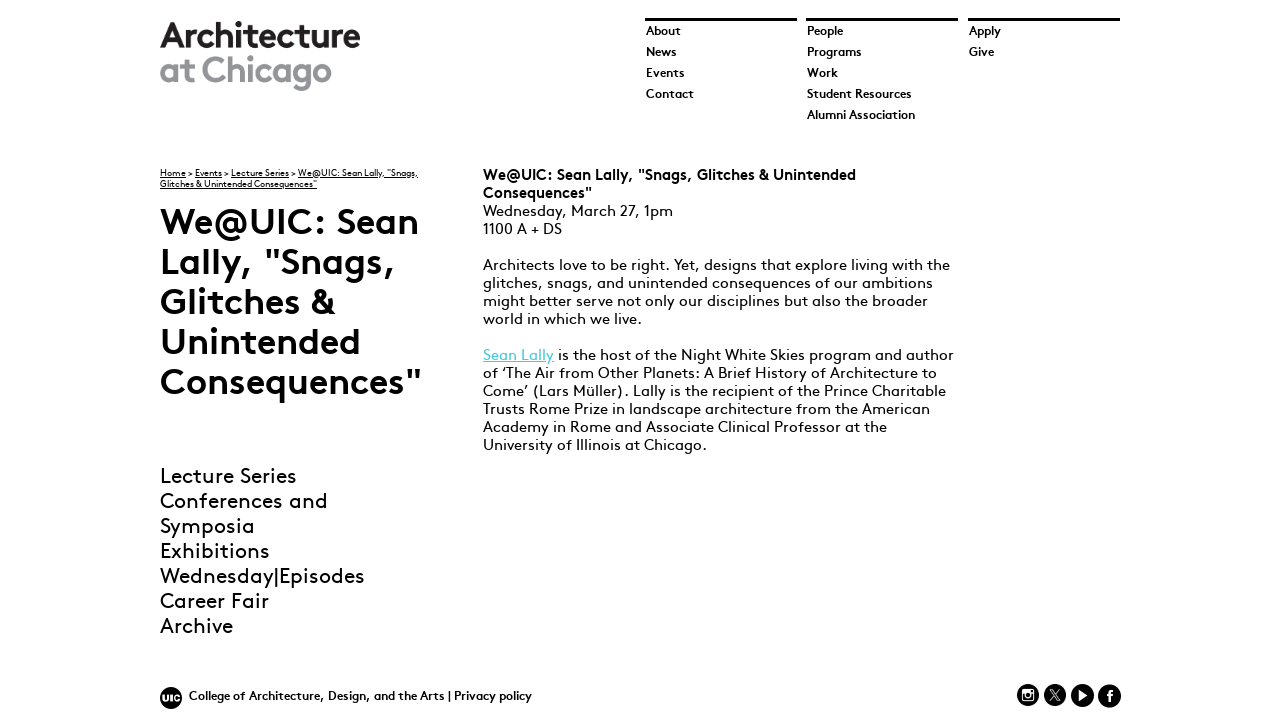

--- FILE ---
content_type: text/html; charset=utf-8
request_url: https://arch.uic.edu/events/weuic-sean-lally-snags-glitches-unintended-consequences
body_size: 5144
content:
<!DOCTYPE html>
<!--[if lt IE 9 ]>    <html class="lt-ie9 no-js"  lang="en" dir="ltr"> <![endif]-->
<!--[if gte IE 9]><!--> <html class="no-js"  lang="en" dir="ltr"  prefix="content: http://purl.org/rss/1.0/modules/content/
 dc: http://purl.org/dc/terms/
 foaf: http://xmlns.com/foaf/0.1/
 og: http://ogp.me/ns#
 rdfs: http://www.w3.org/2000/01/rdf-schema#
 sioc: http://rdfs.org/sioc/ns#
 sioct: http://rdfs.org/sioc/types#
 skos: http://www.w3.org/2004/02/skos/core#
 xsd: http://www.w3.org/2001/XMLSchema#
"> <!--<![endif]-->
  <head>
    <meta charset="utf-8" />
<link rel="shortcut icon" href="https://arch.uic.edu/sites/all/themes/archweb/favicons/favicon-32x32.png" />
<meta name="viewport" content="width=device-width, initial-scale=1.0" />
<meta http-equiv="X-UA-Compatible" content="IE=edge" />
<script type="application/ld+json">
{"@context":"http:\/\/schema.org","@type":"BreadcrumbList","itemListElement":[{"@type":"ListItem","position":1,"item":{"name":"Events","@id":"https:\/\/arch.uic.edu\/events"}},{"@type":"ListItem","position":2,"item":{"name":"Lecture Series","@id":"https:\/\/arch.uic.edu\/events\/lectures"}}]}
</script><meta name="generator" content="Drupal 7 (https://www.drupal.org)" />
<link rel="canonical" href="https://arch.uic.edu/events/weuic-sean-lally-snags-glitches-unintended-consequences" />
<link rel="shortlink" href="https://arch.uic.edu/node/727" />
    <title>We@UIC: Sean Lally, "Snags, Glitches & Unintended Consequences" | Architecture at UIC</title>
    <!-- Favicons from realfavicongenerator -->
    <link rel="apple-touch-icon" sizes="57x57" href="sites/all/themes/archweb/favicons/apple-touch-icon-57x57.png">
    <link rel="apple-touch-icon" sizes="60x60" href="sites/all/themes/archweb/favicons/apple-touch-icon-60x60.png">
    <link rel="apple-touch-icon" sizes="72x72" href="sites/all/themes/archweb/favicons/apple-touch-icon-72x72.png">
    <link rel="apple-touch-icon" sizes="76x76" href="sites/all/themes/archweb/favicons/apple-touch-icon-76x76.png">
    <link rel="apple-touch-icon" sizes="114x114" href="sites/all/themes/archweb/favicons/apple-touch-icon-114x114.png">
    <link rel="apple-touch-icon" sizes="120x120" href="sites/all/themes/archweb/favicons/apple-touch-icon-120x120.png">
    <link rel="apple-touch-icon" sizes="144x144" href="sites/all/themes/archweb/favicons/apple-touch-icon-144x144.png">
    <link rel="apple-touch-icon" sizes="152x152" href="sites/all/themes/archweb/favicons/apple-touch-icon-152x152.png">
    <link rel="apple-touch-icon" sizes="180x180" href="sites/all/themes/archweb/favicons/apple-touch-icon-180x180.png">
    <link rel="icon" type="image/png" href="sites/all/themes/archweb/favicons/favicon-32x32.png" sizes="32x32">
    <link rel="icon" type="image/png" href="sites/all/themes/archweb/favicons/favicon-194x194.png" sizes="194x194">
    <link rel="icon" type="image/png" href="sites/all/themes/archweb/favicons/favicon-96x96.png" sizes="96x96">
    <link rel="icon" type="image/png" href="sites/all/themes/archweb/favicons/android-chrome-192x192.png" sizes="192x192">
    <link rel="icon" type="image/png" href="sites/all/themes/archweb/favicons/favicon-16x16.png" sizes="16x16">
    <link rel="manifest" href="sites/all/themes/archweb/favicons/manifest.json">
    <meta name="msapplication-TileColor" content="#0074f8">
    <meta name="msapplication-TileImage" content="sites/all/themes/archweb/favicons/mstile-144x144.png">
    <meta name="theme-color" content="#ffffff">



    <link rel="stylesheet" href="https://arch.uic.edu/sites/arch.uic.edu/files/css/css_kShW4RPmRstZ3SpIC-ZvVGNFVAi0WEMuCnI0ZkYIaFw.css" />
<link rel="stylesheet" href="https://arch.uic.edu/sites/arch.uic.edu/files/css/css_GpoqO1H_YKBzOUVTKzK4d9W18v7xNMiFHpOi_Fjx5zo.css" />
<link rel="stylesheet" href="https://arch.uic.edu/sites/arch.uic.edu/files/css/css_PGbJgHCUCBf4dg7K9Kt8aAwsApndP4GZ9RuToPy3-Fk.css" />
<link rel="stylesheet" href="https://arch.uic.edu/sites/arch.uic.edu/files/css/css_pWXUqDonHcn4nTjKF2mVXjJE4wrBjZYlk0zK4GdFLHI.css" />
<link rel="stylesheet" href="https://arch.uic.edu/sites/arch.uic.edu/files/css/css_P4WkatWxlhFH-k9p8T3-7gOEqVoY6aK80fR8dupwwxo.css" media="print" />
    <script src="https://arch.uic.edu/sites/arch.uic.edu/files/js/js_dViihcQQGSy-wScNAR7Fc2KGjbF0SV-_KDa3HJcfQSE.js"></script>
<script src="https://arch.uic.edu/sites/all/libraries/modernizr/modernizr.min.js?t778f7"></script>
<script src="https://arch.uic.edu/sites/arch.uic.edu/files/js/js_Pt6OpwTd6jcHLRIjrE-eSPLWMxWDkcyYrPTIrXDSON0.js"></script>
<script src="https://arch.uic.edu/sites/arch.uic.edu/files/js/js_waP91NpgGpectm_6Y2XDEauLJ8WCSCBKmmA87unpp2E.js"></script>
<script src="https://www.googletagmanager.com/gtag/js?id=UA-55456113-5"></script>
<script>window.dataLayer = window.dataLayer || [];function gtag(){dataLayer.push(arguments)};gtag("js", new Date());gtag("set", "developer_id.dMDhkMT", true);gtag("config", "UA-55456113-5", {"groups":"default","anonymize_ip":true});</script>
<script src="https://arch.uic.edu/sites/arch.uic.edu/files/js/js_N23fS6ooC-uvOJ2j7mtuBbVQeGAvoXnACb9oAiqrOPE.js"></script>
<script>(function(){var e={kitId:"; Information added by Drupal.org packaging script on 2015-02-11",scriptTimeout:3e3},t=document.getElementsByTagName("html")[0];t.className+=" wf-loading";var n=setTimeout(function(){t.className=t.className.replace(/(\s|^)wf-loading(\s|$)/g," "),t.className+=" wf-inactive"},e.scriptTimeout),r=document.createElement("script"),i=!1;r.src="//use.typekit.net/"+e.kitId+".js",r.type="text/javascript",r.async="true",r.onload=r.onreadystatechange=function(){var t=this.readyState;if(i||t&&t!="complete"&&t!="loaded")return;i=!0,clearTimeout(n);try{Typekit.load(e)}catch(r){}};var s=document.getElementsByTagName("script")[0];s.parentNode.insertBefore(r,s)})()</script>
<script src="https://arch.uic.edu/sites/arch.uic.edu/files/js/js_RXdNBV1Fz-fiNRJTU3mZP7jGZ3UhHDrbG2120NRs6LE.js"></script>
<script>jQuery.extend(Drupal.settings, {"basePath":"\/","pathPrefix":"","setHasJsCookie":0,"ajaxPageState":{"theme":"archweb","theme_token":"jOPmwJHCvgWO5tI3_1M2kkqJl9RkH4g67dexDMNOwN8","css":{"modules\/system\/system.base.css":1,"modules\/system\/system.messages.css":1,"modules\/system\/system.theme.css":1,"modules\/node\/node.css":1,"modules\/search\/search.css":1,"modules\/user\/user.css":1,"sites\/all\/modules\/views\/css\/views.css":1,"sites\/all\/modules\/ctools\/css\/ctools.css":1,"sites\/all\/themes\/archweb\/css\/style.css":1,"sites\/all\/themes\/archweb\/css\/print.css":1},"js":{"https:\/\/arch.uic.edu\/sites\/arch.uic.edu\/files\/google_tag\/analytics_tag\/google_tag.script.js":1,"sites\/all\/libraries\/modernizr\/modernizr.min.js":1,"sites\/all\/modules\/jquery_update\/replace\/jquery\/1.12\/jquery.min.js":1,"misc\/jquery-extend-3.4.0.js":1,"misc\/jquery-html-prefilter-3.5.0-backport.js":1,"misc\/jquery.once.js":1,"misc\/drupal.js":1,"sites\/all\/modules\/jquery_update\/js\/jquery_browser.js":1,"sites\/all\/modules\/google_analytics\/googleanalytics.js":1,"https:\/\/www.googletagmanager.com\/gtag\/js?id=UA-55456113-5":1,"0":1,"sites\/all\/modules\/field_group\/field_group.js":1,"1":1,"sites\/all\/themes\/archweb\/js\/jquery.matchHeight.js":1,"sites\/all\/themes\/archweb\/js\/scripts.js":1,"sites\/all\/themes\/archweb\/js\/donate.js":1}},"googleanalytics":{"account":["UA-55456113-5"],"trackOutbound":1,"trackMailto":1,"trackDownload":1,"trackDownloadExtensions":"7z|aac|arc|arj|asf|asx|avi|bin|csv|doc(x|m)?|dot(x|m)?|exe|flv|gif|gz|gzip|hqx|jar|jpe?g|js|mp(2|3|4|e?g)|mov(ie)?|msi|msp|pdf|phps|png|ppt(x|m)?|pot(x|m)?|pps(x|m)?|ppam|sld(x|m)?|thmx|qtm?|ra(m|r)?|sea|sit|tar|tgz|torrent|txt|wav|wma|wmv|wpd|xls(x|m|b)?|xlt(x|m)|xlam|xml|z|zip"},"field_group":{"html-element":"full"}});</script>
  </head>
  <body class="html not-front not-logged-in no-sidebars page-node page-node- page-node-727 node-type-event events-taxonomy" >
    <div id="skip-link">
      <a href="#main" class="element-invisible element-focusable" role="link">Skip to main content</a>
    </div>
    <noscript aria-hidden="true"><iframe src="https://www.googletagmanager.com/ns.html?id=GTM-M4J7WMX" height="0" width="0" style="display:none;visibility:hidden"></iframe></noscript>
    <div id="l-wrapper" class="l-wrapper">
  <div class="background-image background-image--cover"></div>
  <div id="l-page" class="l-page">
    <div class="l-header-wrapper">
      <header id="l-header" class="l-header" role="banner">
        <div class="l-inner">
          <!--    Color logo for front page, B/W for others     -->

          <div class="logo" id="logo">
              <a href="/" title="Home" rel="home" >
                <img src="https://arch.uic.edu/sites/all/themes/archweb/logo.png" alt="Home" />
              </a>
          </div>
          <!--  END Color logo for front page, B/W for others     -->

          <div id="l-icons" class="l-icons">
            <div class="i-inner">
              <span class="icon-ion-android-menu mobile-menu-toggle js-mobile-menu-toggle" ></span>
              &nbsp;

            </div>

          </div>


          <div id="l-navigation" class="l-navigation" role="navigation">
            <nav>
                <div id="block-menu-block-1" class="block block-menu-block">

    
  <div class="content">
    <div class="menu-block-wrapper menu-block-1 menu-name-main-menu parent-mlid-0 menu-level-1">
  <ul class="menu"><li class="first leaf has-children menu-mlid-417 top-border collapsed menu-1-collapse"><a href="/about-school">About</a></li>
<li class="leaf has-children menu-mlid-420 top-border collapsed menu-1-collapse"><a href="/people">People</a></li>
<li class="leaf has-children menu-mlid-426 third top-border collapsed menu-1-collapse"><a href="/apply">Apply</a></li>
<li class="leaf menu-mlid-646 collapsed menu-1-collapse"><a href="/news" title="">News</a></li>
<li class="leaf has-children menu-mlid-421 collapsed menu-1-collapse"><a href="/programs">Programs</a></li>
<li class="leaf has-children menu-mlid-430 third collapsed menu-1-collapse"><a href="/support-our-school" title="">Give</a></li>
<li class="leaf has-children active-trail menu-mlid-533 menu-item-preferred collapsed menu-1-collapse"><a href="/events" title="" class="active-trail active menu-item-preferred">Events</a></li>
<li class="leaf has-children menu-mlid-425 collapsed menu-1-collapse"><a href="/work">Work</a></li>
<li class="leaf menu-mlid-419 collapsed menu-1-collapse"><a href="/contact">Contact</a></li>
<li class="leaf menu-mlid-830 collapsed menu-1-collapse"><a href="/student-resources">Student Resources</a></li>
<li class="last leaf has-children menu-mlid-2061 collapsed menu-1-collapse"><a href="/a3-architecture-alumni-association-0">Alumni Association</a></li>
</ul></div>
  </div>
</div>

            </nav>
          </div>






        </div>
      </header>
    </div>





    <div class="l-main-wrapper">


      <main id="main" class="main" role="main">

        <a id="main-content"></a>


                                                  

          <div class="main_prefix">
            <h2 class="element-invisible">You are here</h2><div class="breadcrumb"><a href="/front-page">Home</a> &gt; <a href="/events">Events</a> &gt; <a href="/events/lectures">Lecture Series</a> &gt; <a href="/events/weuic-sean-lally-snags-glitches-unintended-consequences" class="active">We@UIC: Sean Lally, &quot;Snags, Glitches &amp; Unintended Consequences&quot;</a></div>              <h1 id="page-title" class="title">
  We@UIC: Sean Lally, &quot;Snags, Glitches &amp; Unintended Consequences&quot;</h1>
<div id="block-menu-block-5" class="block block-menu-block">

    
  <div class="content">
    <div class="menu-block-wrapper menu-block-5 menu-name-main-menu parent-mlid-0 menu-level-2">
  <ul class="menu"><li class="first leaf menu-mlid-717"><a href="/events/lectures" title="Old link: node/7 ">Lecture Series</a></li>
<li class="leaf menu-mlid-667"><a href="/events/conferences-symposia" title="past: node/24">Conferences and Symposia</a></li>
<li class="leaf menu-mlid-665"><a href="/exhibitions">Exhibitions</a></li>
<li class="leaf has-children menu-mlid-787"><a href="/WedEpisodes">Wednesday|Episodes</a></li>
<li class="leaf menu-mlid-718"><a href="/career-fair">Career Fair</a></li>
<li class="last leaf menu-mlid-712"><a href="/events-archive" title="">Archive</a></li>
</ul></div>
  </div>
</div>
          </div>

        

          <div class="main_content">
              <div id="block-system-main" class="block block-system">

    
  <div class="content">
    <article id="node-727" class="node node-event clearfix" about="/events/weuic-sean-lally-snags-glitches-unintended-consequences" typeof="sioc:Item foaf:Document" role="article">

  <header>
            <span property="dc:title" content="We@UIC: Sean Lally, &quot;Snags, Glitches &amp; Unintended Consequences&quot;" class="rdf-meta element-hidden"></span>  </header>

  
  <div class="content">
    <div class="required-fields group-main-text field-group-html-element"><div class="field field-name-body field-type-text-with-summary field-label-hidden"><div class="field-items"><div class="field-item even" property="content:encoded"><p><strong>We@UIC: Sean Lally, "Snags, Glitches &amp; Unintended Consequences"</strong><br />Wednesday, March 27, 1pm<br />1100 A + DS</p>
<p dir="ltr">Architects love to be right. Yet, designs that explore living with the glitches, snags, and unintended consequences of our ambitions might better serve not only our disciplines but also the broader world in which we live.</p>
<p dir="ltr"><a href="https://arch.uic.edu/profiles/sean-lally">Sean Lally</a> is the host of the Night White Skies program and author of ‘The Air from Other Planets: A Brief History of Architecture to Come’ (Lars Müller). Lally is the recipient of the Prince Charitable Trusts Rome Prize in landscape architecture from the American Academy in Rome and Associate Clinical Professor at the University of Illinois at Chicago.</p>
</div></div></div></div>  </div>

    
</article>
  </div>
</div>
          </div>
        
              </main>

    </div>

    <div class="l-footer-wrapper">
      <footer id="l-footer" class="l-footer" role="contentinfo">
        <div class="l-inner">
          <div class="footer" id="footer">
            <div class="footer-left">
              <a class="icon-uic" href="http://uic.edu"></a>
              <a href="http://cada.uic.edu/" class="college-link-text">College of Architecture, Design, and the Arts | </a>
	<a href="https://www.vpaa.uillinois.edu/resources/web_privacy" style="text-decoration: none;">Privacy policy</a>      
      </div>

            <div class="footer-right">
              
              <a class="icon" href="https://www.instagram.com/uicsoa/" alt="Instagram" target="_blank"><img src="https://arch.uic.edu/sites/all/themes/archweb/img/icons/InstagramIcon.png"></a>

              <a class="icon" href="https://x.com/uicsoa" alt="x" target="_blank"><img src="https://arch.uic.edu/sites/all/themes/archweb/img/icons/XIcon.png"></a>

              <!--<a class="icon-twitter-ionicons icon" href="https://twitter.com/uicsoa" alt="Twitter" target="_blank"></a>-->

              <!--a class="icon-linked-in-ionicons icon" href="http://www.linkedin.com/edu/school?id=150034&trk=edu-cp-title" alt="Linkedin" target="_blank"></a-->

              <a class="icon-youtube-ionicons icon" href="https://www.youtube.com/user/uicsoa" alt="Youtube" target="_blank"></a>

<a class="icon-facebook-ionicons icon" href="https://www.facebook.com/UICSchoolofArchitecture" alt="Facebook" target="_blank"></a>

          </div>



        </div>
      </footer>
    </div>

  </div>
</div>
      </body>
</html>


--- FILE ---
content_type: text/css
request_url: https://arch.uic.edu/sites/arch.uic.edu/files/css/css_pWXUqDonHcn4nTjKF2mVXjJE4wrBjZYlk0zK4GdFLHI.css
body_size: 6136
content:
html{-moz-box-sizing:border-box;box-sizing:border-box;}*,*:before,*:after{box-sizing:inherit;}embed,img,object,video{max-width:100%;height:auto;}@font-face{font-family:'BrownRegular';src:url(/sites/all/themes/archweb/fonts/brown/lineto-brown-regular.eot);src:url(/sites/all/themes/archweb/fonts/brown/lineto-brown-regular.eot?#iefix) format("embedded-opentype"),url(/sites/all/themes/archweb/fonts/brown/lineto-brown-regular.woff) format("woff"),url(/sites/all/themes/archweb/fonts/brown/lineto-brown-regular.ttf) format("truetype"),url(/sites/all/themes/archweb/fonts/brown/lineto-brown-regular.svg#BrownRegular) format("svg");font-weight:normal;font-style:normal;}@font-face{font-family:'BrownItalic';src:url(/sites/all/themes/archweb/fonts/brown/lineto-brown-italic.eot);src:url(/sites/all/themes/archweb/fonts/brown/lineto-brown-italic.eot?#iefix) format("embedded-opentype"),url(/sites/all/themes/archweb/fonts/brown/lineto-brown-italic.woff) format("woff"),url(/sites/all/themes/archweb/fonts/brown/lineto-brown-italic.ttf) format("truetype"),url(/sites/all/themes/archweb/fonts/brown/lineto-brown-italic.svg#BrownItalic) format("svg");font-weight:normal;font-style:normal;}@font-face{font-family:'BrownLight';src:url(/sites/all/themes/archweb/fonts/brown/lineto-brown-light.eot);src:url(/sites/all/themes/archweb/fonts/brown/lineto-brown-light.eot?#iefix) format("embedded-opentype"),url(/sites/all/themes/archweb/fonts/brown/lineto-brown-light.woff) format("woff"),url(/sites/all/themes/archweb/fonts/brown/lineto-brown-light.ttf) format("truetype"),url(/sites/all/themes/archweb/fonts/brown/lineto-brown-light.svg#BrownLight) format("svg");font-weight:normal;font-style:normal;}@font-face{font-family:'BrownBold';src:url(/sites/all/themes/archweb/fonts/brown/lineto-brown-bold.eot);src:url(/sites/all/themes/archweb/fonts/brown/lineto-brown-bold.eot?#iefix) format("embedded-opentype"),url(/sites/all/themes/archweb/fonts/brown/lineto-brown-bold.woff) format("woff"),url(/sites/all/themes/archweb/fonts/brown/lineto-brown-bold.ttf) format("truetype"),url(/sites/all/themes/archweb/fonts/brown/lineto-brown-bold.svg#BrownBold) format("svg");font-weight:normal;font-style:normal;}@font-face{font-family:'BrownBoldItalic';src:url(/sites/all/themes/archweb/fonts/brown/lineto-brown-bolditalic.eot);src:url(/sites/all/themes/archweb/fonts/brown/lineto-brown-bolditalic.eot?#iefix) format("embedded-opentype"),url(/sites/all/themes/archweb/fonts/brown/lineto-brown-bolditalic.woff) format("woff"),url(/sites/all/themes/archweb/fonts/brown/lineto-brown-bolditalic.ttf) format("truetype"),url(/sites/all/themes/archweb/fonts/brown/lineto-brown-bolditalic.svg#BrownBoldItalic) format("svg");font-weight:normal;font-style:normal;}.element-invisible{position:absolute !important;clip:rect(1px 1px 1px 1px);clip:rect(1px,1px,1px,1px);}.element-invisible-focus{position:absolute !important;clip:rect(1px 1px 1px 1px);clip:rect(1px,1px,1px,1px);}.element-invisible-focus:active,.element-invisible-focus:focus{position:static !important;clip:auto;}.clearfix:after{content:"";display:table;clear:both;}body{font-size:15px;line-height:18px;font-family:"BrownRegular",sans-serif;font-weight:normal;font-style:normal;}strong,b,h3,h4,.views-view-grid .field-content a{font-family:"BrownBold",sans-serif;font-weight:normal;font-style:normal;}i,em{font-family:"BrownItalic",sans-serif;font-weight:normal;font-style:normal;}.l-navigation{font-size:20px;line-height:20px;font-family:"BrownBold",sans-serif;font-weight:normal;font-style:normal;}@media (min-width:1000px){.l-navigation{font-size:12px;line-height:20px;}}.l-footer{font-size:12px;line-height:14px;font-family:"BrownBold",sans-serif;font-weight:normal;font-style:normal;}h1{font-size:36px;line-height:40px;font-family:"BrownBold",sans-serif;font-weight:normal;font-style:normal;}.node-type-landing-page{font-size:24px;line-height:28px;}.node-type-landing-page .odd{font-size:18px;line-height:21px;}.main_prefix{font-size:21px;line-height:25px;}.node-type-landing-page .l-main-wrapper .block-menu-block a{font-size:21px;line-height:25px;font-family:"BrownBold",sans-serif;font-weight:normal;font-style:normal;}.views-field-field-short-description{font-size:15px;line-height:18px;}.views-field-field-abbreviated-title a,.landing-bars-design .main_suffix .block-menu-block ul.menu a{text-decoration:none;}.field-name-field-margin-notes{font-size:17px;line-height:21px;}.field-name-field-year,.field-name-field-event-date,.field-label,.field-name-field-type-profile{font-family:"BrownBold",sans-serif;font-weight:normal;font-style:normal;}.breadcrumb{font-size:9px;line-height:11px;}label{font-size:18px;line-height:21px;font-family:"BrownBold",sans-serif;font-weight:normal;font-style:normal;}input[type=submit]{font-size:15px;line-height:18px;font-family:"BrownRegular",sans-serif;font-weight:normal;font-style:normal;}a{outline:none;}figure{margin:0;}figure img{width:100%;display:block;}img{max-width:100%;height:auto;}body{background-color:#fff;margin:0;}.container-inline{display:inline-block;}.breadcrumb{display:none;}@media (min-width:1000px){.breadcrumb{display:block;padding-bottom:15px;}}.l-header-wrapper{height:150px;}#l-header{margin-top:30px;}@media (min-width:1000px){#l-header{margin-top:17px;}#l-header #logo{margin-top:3px;}}#l-header .l-navigation{padding-bottom:20px;}@media (min-width:1000px){#l-header .l-navigation{padding-bottom:0px;}}.l-main-wrapper h1{margin-bottom:30px;}.l-main-wrapper h2{margin-top:32px;}.l-main-wrapper h3,.l-main-wrapper h4,.l-main-wrapper h5,.l-main-wrapper .field-items h2{margin-top:0px;margin-bottom:20px;}@media (min-width:1000px){.l-main-wrapper .block-menu-block{padding-top:30px;}}.l-main-wrapper .block-menu-block{margin-bottom:30px;}.l-main-wrapper .field-name-field-type-profile{margin:0 0 20px;}@media (min-width:580px){.footer{padding-top:14px;}}@media (min-width:1000px){.footer{padding:7px 0px 0px;}}.footer .college-link-text{text-decoration:none;line-height:26px;}.footer .icon{margin-left:5px;}h1{margin:0px 0px 30px;}p{margin:0 0 18px;}.main_content h3,.main_content h4,.main_content h5{margin:0 0 20px;}.field-name-field-margin-notes p{margin:0 3px 21px 5px;}.videoWrapper{position:relative;padding-bottom:56.25%;padding-top:25px;height:0;}.videoWrapper iframe{position:absolute;top:0;left:0;width:100%;height:100%;}.programs-landing .view-programs h3{position:absolute !important;clip:rect(1px 1px 1px 1px);clip:rect(1px,1px,1px,1px);}@media (min-width:1000px){a[name]:before{content:'';display:block;position:relative;width:0;height:150px;margin-top:150px;visibility:hidden;}}ul.primary{margin:0;padding:0;list-style:none;margin:1.0em 0;}ul.primary li{display:inline-block;}ul.primary li.active a{border-bottom-color:transparent;background-color:transparent;color:#000;}ul.primary li a{color:#fff;background-color:#000;border:3px solid #000;text-decoration:none;padding:5px 10px;}ul.primary li a:hover{color:#000;}.l-header-wrapper{background-color:#fff;}.menu-block-1:after,.menu-block-2:after,.menu-block-3:after,.menu-block-4:after,.menu-block-5:after{content:"";display:table;clear:both;}.menu-block-1 .menu,.menu-block-2 .menu,.menu-block-3 .menu,.menu-block-4 .menu,.menu-block-5 .menu{margin:0;padding:0;list-style:none;}.menu-block-1 .menu a,.menu-block-2 .menu a,.menu-block-3 .menu a,.menu-block-4 .menu a,.menu-block-5 .menu a{text-decoration:none;display:block;}.expanded ul li{padding-left:20px;}.menu-block-1 .menu li{border-bottom:2px #01EBB8 solid;border-left:2px #01EBB8 solid;border-right:2px #01EBB8 solid;padding:7px 7px 4px;}.menu-block-1 .menu li.first{border-top:2px #01EBB8 solid;}@media (min-width:1000px){.menu-block-1 .menu li{border:0px #000 solid;padding:1px 1px 0;}.menu-block-1 .menu li.first{border-top:0px #000 solid;}.menu-block-1 .menu li.top-border{border-top:3px #000 solid;}}.mobile-menu-toggle{display:block;cursor:pointer;text-align:right;float:right;color:#000;font-size:43px;margin-top:-10px;}.mobile-menu-toggle.active-menu-nav{color:#01EBB8;}@media (min-width:580px){.mobile-menu-toggle{float:right;}}@media (min-width:1000px){.mobile-menu-toggle{display:none;}}.search-form-toggle{padding-right:13px;}@media (min-width:580px){.search-form-toggle{padding-right:0px;}}@media (min-width:580px){.l-empty .i-inner,.l-icons .i-inner{height:100px;}}header nav .collapsed{display:none;visibility:hidden;}@media (min-width:1000px){header nav .collapsed{display:block !important;visibility:visible !important;height:auto !important;padding-bottom:0;overflow:visible !important;}}input,textarea,select{-webkit-appearance:none;}label{margin-bottom:9px;}input[type=text],input[type=email]{border:0 none;height:29px;outline:0 none;background:#E4E4E5;width:100%;margin-bottom:20px;}input[type=submit]{border:0 none;outline:0 none;background:#fff;height:40px;width:150px;border:3px #000 solid;margin-top:25px;}.front-box{height:672px;max-width:316px;padding:20px 80px 20px 12px;display:block;}@media (min-width:580px){.front-box{padding:18px 12px;height:660px;width:208px;}}@media (min-width:1000px){.front-box{padding:10px 12px;height:540px;width:184px;}}.color-1{background-image:url(/sites/all/themes/archweb/img/desktop/10-Homepage_Figure_blue.jpg);background-repeat:no-repeat;background-position:30% 50%;background-color:#0074F8;background-size:cover;}.color-2{background-image:url(/sites/all/themes/archweb/img/desktop/02-Homepage_Myth_orange.jpg);background-repeat:no-repeat;background-position:30% 50%;background-color:#F7A216;background-size:cover;}.color-3{background-image:url(/sites/all/themes/archweb/img/desktop/06-Homepage_YES-model_raspberry.jpg);background-repeat:no-repeat;background-position:30% 50%;background-color:#D61967;background-size:cover;}.color-4{background-image:url(/sites/all/themes/archweb/img/desktop/08-Homepage_aX_purple.jpg);background-repeat:no-repeat;background-position:30% 50%;background-color:#B369AD;background-size:cover;}.color-5{background-image:url(/sites/all/themes/archweb/img/desktop/09-Homepage_Addington_light-blue.jpg);background-repeat:no-repeat;background-position:30% 50%;background-color:#42CBDE;background-size:cover;}.color-6{background-image:url(/sites/all/themes/archweb/img/desktop/01-Homepage_Aly-model_red_low.jpg);background-repeat:no-repeat;background-position:30% 50%;background-color:#F20A0A;background-size:cover;}.color-7{background-image:url(/sites/all/themes/archweb/img/desktop/03-Homepage_Zago_yellow_low.jpg);background-repeat:no-repeat;background-position:30% 50%;background-color:#C8C900;background-size:cover;}.color-8{background-image:url(/sites/all/themes/archweb/img/desktop/04-Homepage_YES-exterior_seafoam.jpg);background-repeat:no-repeat;background-position:30% 50%;background-color:#01EBB8;background-size:cover;}.color-9{background-image:url(/sites/all/themes/archweb/img/desktop/05-Homepage_Models_green.jpg);background-repeat:no-repeat;background-position:30% 50%;background-color:#43C34C;background-size:cover;}.color-10{background-image:url(/sites/all/themes/archweb/img/desktop/07-Homepage_YES-stairs_pink.jpg);background-repeat:no-repeat;background-position:30% 50%;background-color:#FDB9AC;background-size:cover;}.color-1{background-image:url(/sites/all/themes/archweb/img/desktop/Band_1/NEW_5.png);background-repeat:no-repeat;background-position:30% 50%;background-color:#0074F8;background-size:cover;}.color-2{background-image:url(/sites/all/themes/archweb/img/desktop/Band_1/B_UIC_Arhitecture_Home.jpg);background-repeat:no-repeat;background-position:30% 50%;background-color:#0074F8;background-size:cover;}.color-3{background-image:url(/sites/all/themes/archweb/img/desktop/Band_1/NEW_4.png);background-repeat:no-repeat;background-position:30% 50%;background-color:#0074F8;background-size:cover;}.color-4{background-image:url(/sites/all/themes/archweb/img/desktop/Band_1/NEW_4.png);background-repeat:no-repeat;background-position:30% 50%;background-color:#0074F8;background-size:cover;}.color-5{background-image:url(/sites/all/themes/archweb/img/desktop/Band_2/F_UIC_Arhitecture_Home.jpg);background-repeat:no-repeat;background-position:30% 50%;background-color:#0074F8;background-size:cover;}.color-6{background-image:url(/sites/all/themes/archweb/img/desktop/Band_2/G_UIC_Arhitecture_Home.jpg);background-repeat:no-repeat;background-position:30% 50%;background-color:#0074F8;background-size:cover;}.color-7{background-image:url(/sites/all/themes/archweb/img/desktop/Band_1/D_UIC_Arhitecture_Home.jpg);background-repeat:no-repeat;background-position:30% 50%;background-color:#0074F8;background-size:cover;}.color-8{background-image:url(/sites/all/themes/archweb/img/desktop/Band_3/NEW_2.png);background-repeat:no-repeat;background-position:30% 50%;background-color:#0074F8;background-size:cover;}.color-9{background-image:url(/sites/all/themes/archweb/img/desktop/Band_3/I_UIC_Arhitecture_Home.jpg);background-repeat:no-repeat;background-position:30% 50%;background-color:#0074F8;background-size:cover;}.color-10{background-image:url(/sites/all/themes/archweb/img/desktop/Band_3/NEW_3.png);background-repeat:no-repeat;background-position:30% 50%;background-color:#0074F8;background-size:cover;}.color-11{background-image:url(/sites/all/themes/archweb/img/desktop/Band_3/K_UIC_Arhitecture_Home.jpg);background-repeat:no-repeat;background-position:30% 50%;background-color:#0074F8;background-size:cover;}.color-12{background-image:url(/sites/all/themes/archweb/img/desktop/Band_4/L_UIC_Arhitecture_Home.jpg);background-repeat:no-repeat;background-position:30% 50%;background-color:#0074F8;background-size:cover;}.color-13{background-image:url(/sites/all/themes/archweb/img/desktop/Band_4/M_UIC_Arhitecture_Home.jpg);background-repeat:no-repeat;background-position:30% 50%;background-color:#0074F8;background-size:cover;}.color-14{background-image:url(/sites/all/themes/archweb/img/desktop/Band_4/N_UIC_Arhitecture_Home.jpg);background-repeat:no-repeat;background-position:30% 50%;background-color:#0074F8;background-size:cover;}.color-15{background-image:url(/sites/all/themes/archweb/img/desktop/Band_4/NEW_1.png);background-repeat:no-repeat;background-position:30% 50%;background-color:#0074F8;background-size:cover;}.page-front-page #page-title{position:absolute !important;clip:rect(1px 1px 1px 1px);clip:rect(1px,1px,1px,1px);}.page-front-page .view-content .item-list .views-row{margin-bottom:20px;}.page-front-page .view-content .item-list .views-row .views-field-field-event-date{font-family:"BrownBold",sans-serif;font-weight:normal;font-style:normal;}.page-front-page .view-content .item-list .views-row.news .views-field-field-event-date{position:absolute !important;clip:rect(1px 1px 1px 1px);clip:rect(1px,1px,1px,1px);}.page-front-page .view-content .item-list ul{list-style:none;margin:0;padding:0;}.page-front-page .view-content .item-list ul li{list-style-image:none;list-style-type:none;margin-left:0;}.page-front-page .main_content .content{font-size:18px;line-height:21px;color:#fff;}@media (min-width:580px){.page-front-page .main_content .content{font-size:15px;line-height:18px;}}.page-front-page .main_content .content a{color:#fff;}.page-front-page .l-main-wrapper{padding-bottom:20px;}.page-front-page .l-footer-wrapper{position:fixed;background-color:white;bottom:0;padding-bottom:10px;}.flexslider .flex-direction-nav a,.flexslider .flex-direction-nav a{display:block;}.flexslider:hover .flex-direction-nav a,.flexslider:hover .flex-direction-nav a{display:block;}.flex-direction-nav a:before{font-family:'Arch';background-color:#fff;border:3px #000 solid;border-radius:50%;font-size:30px;display:inline-block;content:"\f361";color:#000;text-shadow:none;overflow:visible;padding-left:9px;padding-right:10px;padding-top:5px;}@media (min-width:580px){.flex-direction-nav a:before{padding-left:12px;padding-right:13px;padding-top:10px;font-size:40px;}}.flex-direction-nav a:before,.flex-direction-nav a{width:35px;height:35px;}@media (min-width:580px){.flex-direction-nav a:before,.flex-direction-nav a{width:45px;height:45px;}}.flex-direction-nav a.flex-next:before{content:'\f363';}.flexslider .flex-direction-nav .flex-prev{left:10px;opacity:1;}.flexslider .flex-direction-nav .flex-next{opacity:1;right:10px;}.flexslider{width:316px;height:160px;overflow:hidden;margin:0 0 30px;border:0px #000 solid;border-radius:0px;}@media (min-width:580px){.flexslider{width:646px;height:300px;overflow:hidden;}}@media (min-width:1000px){.flexslider{width:636px;height:320px;overflow:hidden;}}@font-face{font-family:'Arch';src:url(/sites/all/themes/archweb/fonts/arch/Arch.eot?-r6ha24);src:url(/sites/all/themes/archweb/fonts/arch/Arch.eot?#iefix-r6ha24) format("embedded-opentype"),url(/sites/all/themes/archweb/fonts/arch/Arch.ttf?-r6ha24) format("truetype"),url(/sites/all/themes/archweb/fonts/arch/Arch.woff?-r6ha24) format("woff"),url(/sites/all/themes/archweb/fonts/arch/Arch.svg?-r6ha24#Arch) format("svg");font-weight:normal;font-style:normal;}[class^="icon-"],[class*=" icon-"]{font-family:'Arch';speak:none;font-style:normal;font-weight:normal;font-variant:normal;text-transform:none;line-height:1;-webkit-font-smoothing:antialiased;-moz-osx-font-smoothing:grayscale;}.icon-linked-in-ionicons:before{content:"\e601";}.icon-youtube-ionicons:before{content:"\e602";}.icon-flickr-fontawesome:before{content:"\e603";}.icon-twitter-ionicons:before{content:"\e604";}.icon-facebook-ionicons:before{content:"\e605";}.icon-mail:before{content:"\f03b";}.icon-ion-android-arrow-dropleft-circle:before{content:"\f360";}.icon-ion-android-arrow-dropright-circle:before{content:"\f362";}.icon-ion-ios-search-strong:before{content:"\f4a4";}.icon-ion-navicon-round:before{content:"\f20d";}.icon-uic:before{content:"\e600";}.icon-uicinverse:before{content:"\e606";}.icon-ion-android-arrow-dropleft:before{content:"\f361";}.icon-ion-android-arrow-dropright:before{content:"\f363";}.icon-ion-android-cart:before{content:"\f370";}.icon-downarrow:before{content:"\e607";}.icon-ion-android-menu:before{content:"\f394";}footer .icon-uic{text-decoration:none;vertical-align:middle;margin-right:3px;font-size:27px;line-height:27px;}@media (min-width:1000px){footer .icon-uic{font-size:23px;line-height:23px;}}footer .icon{text-decoration:none;vertical-align:middle;font-size:27px;line-height:27px;float:left;height:24px;width:26px;}@media (min-width:1000px){footer .icon{font-size:23px;line-height:23px;width:22px;}}.main_content .icon{display:inline-block;height:26px;overflow:hidden;padding-left:1px;text-decoration:none;vertical-align:middle;width:25px;padding-top:1px;}#logo img{max-width:200px;}.programs-landing .view-programs .views-field-field-abbreviated-title a{background-image:url(/sites/all/themes/archweb/img/mobile/M_Programs_BSArch_seafoam.jpg);background-repeat:no-repeat;background-position:right top;background-color:#01EBB8;}.programs-landing .view-programs .ba-arch .views-field-field-abbreviated-title a{background-image:url(/sites/all/themes/archweb/img/mobile/M_Programs_BA_pink.jpg);background-repeat:no-repeat;background-position:right top;background-color:#FDB9AC;}.programs-landing .view-programs .mad-crit .views-field-field-abbreviated-title a{background-image:url(/sites/all/themes/archweb/img/mobile/M_Programs_MADCrit_red.jpg);background-repeat:no-repeat;background-position:right top;background-color:#F20A0A;}.programs-landing .view-programs .march .views-field-field-abbreviated-title a{background-image:url(/sites/all/themes/archweb/img/mobile/M_Programs_MArch_yellow.jpg);background-repeat:no-repeat;background-position:right top;background-color:#C8C900;}.programs-landing .view-programs .joint-march-mad-crit .views-field-field-abbreviated-title a{background-image:url(/sites/all/themes/archweb/img/mobile/M_Programs_joint_light_blue.jpg);background-repeat:no-repeat;background-position:right top;background-color:#42CBDE;}.programs-landing .view-programs .ms-arch .views-field-field-abbreviated-title a{background-image:url(/sites/all/themes/archweb/img/mobile/M_Programs_MSArch_raspberry.jpg);background-repeat:no-repeat;background-position:right top;background-color:#D61967;}.programs-landing .view-programs .hi-arch .views-field-field-abbreviated-title a{background-image:url(/sites/all/themes/archweb/img/mobile/M_Programs_HiArch_orange.jpg);background-repeat:no-repeat;background-position:right top;background-color:#F7A216;}.programs-landing .view-programs .try-arch .views-field-field-abbreviated-title a{background-image:url(/sites/all/themes/archweb/img/mobile/M_Programs_TryArch_green.jpg);background-repeat:no-repeat;background-position:right top;background-color:#43C34C;}.programs-landing .view-programs .y-arch .views-field-field-abbreviated-title a{background-image:url(/sites/all/themes/archweb/img/mobile/M_Programs_YArch_purple.jpg);background-repeat:no-repeat;background-position:right top;background-color:#B369AD;}.work-landing{font-size:18px;line-height:21px;}.work-landing .main_prefix .block-menu-block ul.menu a{font-family:"BrownRegular",sans-serif;}.work-landing .main_suffix .block-menu-block ul.menu li.first{border:0px #000 solid;background-image:url(/sites/all/themes/archweb/img/mobile/M_Work_undergrad_blue.jpg);background-repeat:no-repeat;background-position:right top;background-color:#0074F8;padding:24px 11px;}@media (min-width:1000px){.work-landing .main_suffix .block-menu-block ul.menu li.first{background-image:url(/sites/all/themes/archweb/img/desktop/Work_undergrad_blue.jpg);}}.work-landing .main_suffix .block-menu-block ul.menu li.first a{color:#fff;}.work-landing .main_suffix .block-menu-block ul.menu li.last{border:0px #000 solid;background-image:url(/sites/all/themes/archweb/img/mobile/M_Work_grad_seafoam.jpg);background-repeat:no-repeat;background-position:right top;background-color:#01EBB8;padding:24px 11px;}@media (min-width:1000px){.work-landing .main_suffix .block-menu-block ul.menu li.last{background-image:url(/sites/all/themes/archweb/img/desktop/Work_grad_seafoam.jpg);}}.work-landing .main_suffix .block-menu-block ul.menu li.last a{color:#fff;}.apply-landing .main_suffix .block-menu-block ul.menu li.first{border:0px #000 solid;background-image:url(/sites/all/themes/archweb/img/mobile/M_Apply_undergrad_orange.jpg);background-repeat:no-repeat;background-position:right top;background-color:#F7A216;height:152px;padding:24px 11px;}@media (min-width:1000px){.apply-landing .main_suffix .block-menu-block ul.menu li.first{background-image:url(/sites/all/themes/archweb/img/desktop/Apply_Undergraduate%20Admissions.jpg);}}.apply-landing .main_suffix .block-menu-block ul.menu li.first a{color:#fff;padding-bottom:100px;}.apply-landing .main_suffix .block-menu-block ul.menu li.last{border:0px #000 solid;background-image:url(/sites/all/themes/archweb/img/mobile/M_Apply_grad_purple.jpg);background-repeat:no-repeat;background-position:right top;background-color:#B369AD;height:152px;padding:24px 11px;}@media (min-width:1000px){.apply-landing .main_suffix .block-menu-block ul.menu li.last{background-image:url(/sites/all/themes/archweb/img/desktop/Apply_Graduate%20Admissions.jpg);}}.apply-landing .main_suffix .block-menu-block ul.menu li.last a{color:#fff;padding-bottom:100px;}.people-landing .main_suffix .block-menu-block ul.menu li.first{border:0px #000 solid;background-image:url(/sites/all/themes/archweb/img/mobile/People_Faculty%20and%20Staff.jpg);background-repeat:no-repeat;background-position:right top;background-color:#C8C900;height:152px;padding:24px 11px;}@media (min-width:1000px){.people-landing .main_suffix .block-menu-block ul.menu li.first{background-image:url(/sites/all/themes/archweb/img/mobile/People_Faculty%20and%20Staff.jpg);}}.people-landing .main_suffix .block-menu-block ul.menu li.first a{color:#fff;padding-bottom:100px;}.menu-block-1 .menu a{color:#000;}a{color:#42CBDE;}footer a{color:#000;}.main_prefix .block-menu-block a{color:#000;}.main_prefix .block-menu-block .leaf.active a{color:#939598;}.main_prefix .block-menu-block .expanded.active-trail a.active{color:#939598;}.views-field-field-abbreviated-title a{color:#fff;}.landing-bars-design .main_suffix .block-menu-block ul.menu a{color:#000;}.breadcrumb a{color:#000;}.programs-landing .view-programs .views-row{margin-bottom:23px;}.programs-landing .view-programs .views-field-field-abbreviated-title a{height:200px;width:152px;display:block;padding:30px 10px 10px;}.programs-landing .view-programs .views-field-field-short-description{width:152px;padding-top:12px;}.landing-bars-design .main_suffix .block-menu-block ul.menu{list-style:none;margin:0;padding:0;}.landing-bars-design .main_suffix .block-menu-block ul.menu li{list-style-image:none;list-style-type:none;margin-left:0;}.landing-bars-design .main_suffix .block-menu-block ul.menu li{height:70px;width:316px;border:3px #000 solid;margin-bottom:12px;padding:21px 8px;}@media (min-width:1000px){.landing-bars-design .main_suffix .block-menu-block ul.menu li{width:474px;}}.landing-bars-design .main_suffix .block-menu-block ul.menu li a{position:absolute;clip:rect(0px,300px,25px,0px);width:316px;}@media (min-width:1000px){.landing-bars-design .main_suffix .block-menu-block ul.menu li a{width:474px;clip:rect(0px,474px,25px,0px);z-index:1;position:relative;padding:20px;margin:-20px;}}.landing-bars-design #page-title{margin-bottom:0px;}@media (min-width:580px){.landing-bars-design article p{margin-top:29px;}}.views-view-grid .views-field .field-content{height:120px;width:100%;display:block;margin-bottom:10px;}@media (min-width:580px){.views-view-grid .views-field .field-content{height:200px;width:152px;}}.views-view-grid .views-field .field-content a{padding:25px 10px 10px;clip:rect(0px,380px,100px,0px);height:120px;width:100%;position:absolute;text-decoration:none;}@media (min-width:580px){.views-view-grid .views-field .field-content a{height:200px;width:152px;clip:rect(0px,142px,180px,0px);padding:30px 10px 10px;}}.views-view-grid .field-content{background-color:#fff;border:2px #000 solid;}.views-view-grid .field-content a{color:#000;}.views-view-grid .col-1 .field-content{background-color:#42CBDE;border:0px #000 solid;}.views-view-grid .col-1 .field-content a{color:#fff;}.views-view-grid .col-2 .field-content{background-color:#C8C900;border:0px #000 solid;}.views-view-grid .col-2 .field-content a{color:#fff;}.views-view-grid .col-3 .field-content{background-color:#D61967;border:0px #000 solid;}.views-view-grid .col-3 .field-content a{color:#fff;}.views-view-grid .col-4 .field-content{background-color:#F7A216;border:0px #000 solid;}.views-view-grid .col-4 .field-content a{color:#fff;}.views-view-grid .col-5 .field-content{background-color:#43C34C;border:0px #000 solid;}.views-view-grid .col-5 .field-content a{color:#fff;}.views-view-grid .col-6 .field-content{background-color:#FDB9AC;border:0px #000 solid;}.views-view-grid .col-6 .field-content a{color:#fff;}.views-view-grid .even .col-1 .field-content{background-color:#B369AD;border:0px #000 solid;}.views-view-grid .even .col-1 .field-content a{color:#fff;}.views-view-grid .even .col-2 .field-content{background-color:#01EBB8;border:0px #000 solid;}.views-view-grid .even .col-2 .field-content a{color:#fff;}.views-view-grid .even .col-3 .field-content{background-color:#0074F8;border:0px #000 solid;}.views-view-grid .even .col-3 .field-content a{color:#fff;}.views-view-grid .even .col-4 .field-content{background-color:#C8C900;border:0px #000 solid;}.views-view-grid .even .col-4 .field-content a{color:#fff;}.views-view-grid .even .col-5 .field-content{background-color:#D61967;border:0px #000 solid;}.views-view-grid .even .col-5 .field-content a{color:#fff;}.views-view-grid .even .col-6 .field-content{background-color:#F7A216;border:0px #000 solid;}.views-view-grid .even .col-6 .field-content a{color:#fff;}.page-events h2,.events-taxonomy h2{display:none;}@media (min-width:1000px){.page-events h2,.events-taxonomy h2{display:block;font-size:36px;line-height:30px;font-family:"BrownBold",sans-serif;font-weight:normal;font-style:normal;}}.page-events .views-view-grid .views-field .field-content a,.events-taxonomy .views-view-grid .views-field .field-content a{padding:10px;clip:rect(0px,380px,195px,0px);}.date_month{font-size:15px;line-height:18px;font-family:"BrownRegular",sans-serif;font-weight:normal;font-style:normal;}.l-wrapper{margin:0;margin-left:0px;}.l-header-wrapper,.l-main-wrapper,.l-tagline-wrapper,.l-breadcrumb-wrapper,.l-footer-wrapper{padding-top:1px;padding-left:1.0em;padding-right:1.0em;}.l-header,.main,.l-footer,.l-tagline,.l-breadcrumb{width:319px;margin:0 auto;position:relative;}@media (min-width:580px){.l-header,.main,.l-footer,.l-tagline,.l-breadcrumb{width:646px;}}@media (min-width:1000px){.l-header,.main,.l-footer,.l-tagline,.l-breadcrumb{width:960px;}}.l-header:after,.main:after,.l-footer:after,.l-tagline:after,.l-breadcrumb:after{content:"";display:table;clear:both;}main{display:block;}.l-header .logo{-sgs-span-settings:("span":3,"location":1,"grid":4,"gutter":0.0625,"style":"opposite","start row":true,"end row":false,"fixed gutter":false,"split gutter":null,"gutter property":"margin","options":(null:null));width:74.62687%;clear:right;float:left;margin-left:0;margin-right:1.49254%;}.l-header .l-icons{-sgs-span-settings:("span":1,"location":4,"grid":4,"gutter":0.0625,"style":"opposite","start row":false,"end row":true,"fixed gutter":false,"split gutter":null,"gutter property":"margin","options":(null:null));width:23.8806%;clear:right;float:right;margin-right:0;}.l-header .l-navigation{-sgs-span-settings:("span":4,"location":1,"grid":4,"gutter":0.0625,"style":"opposite","start row":true,"end row":true,"fixed gutter":false,"split gutter":null,"gutter property":"margin","options":(null:null));width:100%;clear:right;float:right;margin-right:0;}@media (min-width:580px){.l-header .logo{-sgs-span-settings:("span":2,"location":1,"grid":4,"gutter":0.0625,"style":"opposite","start row":true,"end row":false,"fixed gutter":false,"split gutter":null,"gutter property":"margin","options":(null:null));width:49.25373%;clear:right;float:left;margin-left:0;margin-right:1.49254%;}.l-header .l-navigation{-sgs-span-settings:("span":2,"location":3,"grid":4,"gutter":0.0625,"style":"opposite","start row":false,"end row":true,"fixed gutter":false,"split gutter":null,"gutter property":"margin","options":(null:null));width:49.25373%;clear:right;float:right;margin-right:0;}}@media (min-width:1000px){.l-header .logo{-sgs-span-settings:("span":2,"location":1,"grid":6,"gutter":0.0625,"style":"opposite","start row":true,"end row":false,"fixed gutter":false,"split gutter":null,"gutter property":"margin","options":(null:null));width:32.67327%;clear:right;float:left;margin-left:0;margin-right:0.9901%;}.l-header .l-icons{display:none;}.l-header .l-navigation{-sgs-span-settings:("span":3,"location":4,"grid":6,"gutter":0.0625,"style":"opposite","start row":false,"end row":true,"fixed gutter":false,"split gutter":null,"gutter property":"margin","options":(null:null));width:49.50495%;clear:right;float:right;margin-right:0;}.l-header .l-navigation .menu-block-1 .leaf{-sgs-span-settings:("span":1,"location":1,"grid":3,"gutter":0.0625,"style":"opposite","start row":true,"end row":false,"fixed gutter":false,"split gutter":null,"gutter property":"margin","options":(null:null));width:32%;clear:right;float:left;margin-left:0;margin-right:2%;}.l-header .l-navigation .menu-block-1 .leaf.third{-sgs-span-settings:("span":1,"location":3,"grid":3,"gutter":0.0625,"style":"opposite","start row":false,"end row":true,"fixed gutter":false,"split gutter":null,"gutter property":"margin","options":(null:null));width:32%;clear:right;float:right;margin-right:0;}.l-header .l-navigation .menu-block-1 .leaf.last{-sgs-span-settings:("span":2,"location":2,"grid":3,"gutter":0.0625,"style":"opposite","start row":false,"end row":true,"fixed gutter":false,"split gutter":null,"gutter property":"margin","options":(null:null));width:66%;clear:right;float:right;margin-right:0;}}.footer .footer-left{float:left;}.footer .footer-right{float:right;}.footer .college-link-text{position:absolute !important;clip:rect(1px 1px 1px 1px);clip:rect(1px,1px,1px,1px);}@media (min-width:1000px){.footer .college-link-text{position:inherit !important;clip:auto;}}.l-page{min-height:100%;overflow:auto;position:relative;}@media (min-width:1000px){.l-header-wrapper{z-index:200;position:fixed;left:0;right:0;height:150px;}.l-header{height:150px;}.l-main-wrapper{margin-top:167px;}}html,body{height:100%;}.l-wrapper{height:100%;}.l-main-wrapper{clear:both;padding-bottom:130px;}@media (min-width:1000px){.l-main-wrapper{padding-bottom:100px;}}.l-footer-wrapper{position:fixed;bottom:0;padding-bottom:10px;background-color:white;right:0;width:100%;}@media (min-width:580px){.node-type-page .main_prefix,.node-type-program .main_prefix{-sgs-span-settings:("span":4,"location":1,"grid":4,"gutter":0.0625,"style":"opposite","start row":true,"end row":true,"fixed gutter":false,"split gutter":null,"gutter property":"margin","options":(null:null));width:100%;clear:right;float:right;margin-right:0;}.node-type-page .main_prefix #page-title,.node-type-program .main_prefix #page-title{-sgs-span-settings:("span":1,"location":1,"grid":2,"gutter":0.0625,"style":"opposite","start row":true,"end row":false,"fixed gutter":false,"split gutter":null,"gutter property":"margin","options":(null:null));width:48.48485%;clear:right;float:left;margin-left:0;margin-right:3.0303%;}.node-type-page .main_prefix .block-menu-block,.node-type-program .main_prefix .block-menu-block{-sgs-span-settings:("span":1,"location":2,"grid":2,"gutter":0.0625,"style":"opposite","start row":false,"end row":true,"fixed gutter":false,"split gutter":null,"gutter property":"margin","options":(null:null));width:48.48485%;clear:right;float:right;margin-right:0;}.node-type-page .main_content,.node-type-program .main_content{-sgs-span-settings:("span":4,"location":1,"grid":4,"gutter":0.0625,"style":"opposite","start row":true,"end row":true,"fixed gutter":false,"split gutter":null,"gutter property":"margin","options":(null:null));width:100%;clear:right;float:right;margin-right:0;}.node-type-page .main_content .field-name-field-media,.node-type-program .main_content .field-name-field-media{-sgs-span-settings:("span":4,"location":1,"grid":4,"gutter":0.0625,"style":"opposite","start row":true,"end row":true,"fixed gutter":false,"split gutter":null,"gutter property":"margin","options":(null:null));width:100%;clear:right;float:right;margin-right:0;}.node-type-page .main_content .field-name-body,.node-type-program .main_content .field-name-body{-sgs-span-settings:("span":3,"location":1,"grid":4,"gutter":0.0625,"style":"opposite","start row":true,"end row":false,"fixed gutter":false,"split gutter":null,"gutter property":"margin","options":(null:null));width:74.62687%;clear:right;float:left;margin-left:0;margin-right:1.49254%;}.node-type-page .main_content .field-name-field-margin-notes,.node-type-program .main_content .field-name-field-margin-notes{-sgs-span-settings:("span":1,"location":4,"grid":4,"gutter":0.0625,"style":"opposite","start row":false,"end row":true,"fixed gutter":false,"split gutter":null,"gutter property":"margin","options":(null:null));width:23.8806%;clear:right;float:right;margin-right:0;}}@media (min-width:1000px){.node-type-page .main_prefix,.node-type-program .main_prefix{-sgs-span-settings:("span":2,"location":1,"grid":6,"gutter":0.0625,"style":"opposite","start row":true,"end row":false,"fixed gutter":false,"split gutter":null,"gutter property":"margin","options":(null:null));width:32.67327%;float:left;margin-right:-100%;margin-left:0;clear:none;width:280px;position:fixed;}.node-type-page .main_prefix #page-title,.node-type-program .main_prefix #page-title{-sgs-span-settings:("span":1,"location":1,"grid":1,"gutter":0.0625,"style":"opposite","start row":true,"end row":true,"fixed gutter":false,"split gutter":null,"gutter property":"margin","options":(null:null));width:100%;clear:right;float:right;margin-right:0;}.node-type-page .main_prefix .block-menu-block,.node-type-program .main_prefix .block-menu-block{-sgs-span-settings:("span":1,"location":1,"grid":1,"gutter":0.0625,"style":"opposite","start row":true,"end row":true,"fixed gutter":false,"split gutter":null,"gutter property":"margin","options":(null:null));width:100%;clear:right;float:right;margin-right:0;}.node-type-page .main_content,.node-type-program .main_content{-sgs-span-settings:("span":4,"location":3,"grid":6,"gutter":0.0625,"style":"opposite","start row":false,"end row":true,"fixed gutter":false,"split gutter":null,"gutter property":"margin","options":(null:null));width:66.33663%;float:right;margin-left:0;margin-right:0;clear:none;}}@media (min-width:580px){.node-type-event .main_prefix,.node-type-news .main_prefix,.node-type-profile .main_prefix,.node-type-work .main_prefix{-sgs-span-settings:("span":3,"location":1,"grid":4,"gutter":0.0625,"style":"opposite","start row":true,"end row":false,"fixed gutter":false,"split gutter":null,"gutter property":"margin","options":(null:null));width:74.62687%;clear:right;float:left;margin-left:0;margin-right:1.49254%;}.node-type-event .main_content .field-name-field-media,.node-type-news .main_content .field-name-field-media,.node-type-profile .main_content .field-name-field-media,.node-type-work .main_content .field-name-field-media{-sgs-span-settings:("span":4,"location":1,"grid":4,"gutter":0.0625,"style":"opposite","start row":true,"end row":true,"fixed gutter":false,"split gutter":null,"gutter property":"margin","options":(null:null));width:100%;clear:right;float:right;margin-right:0;}.node-type-event .main_content .group-main-text,.node-type-news .main_content .group-main-text,.node-type-profile .main_content .group-main-text,.node-type-work .main_content .group-main-text{-sgs-span-settings:("span":3,"location":1,"grid":4,"gutter":0.0625,"style":"opposite","start row":true,"end row":false,"fixed gutter":false,"split gutter":null,"gutter property":"margin","options":(null:null));width:74.62687%;clear:right;float:left;margin-left:0;margin-right:1.49254%;}.node-type-event .main_content .field-name-field-margin-notes,.node-type-news .main_content .field-name-field-margin-notes,.node-type-profile .main_content .field-name-field-margin-notes,.node-type-work .main_content .field-name-field-margin-notes{-sgs-span-settings:("span":1,"location":4,"grid":4,"gutter":0.0625,"style":"opposite","start row":false,"end row":true,"fixed gutter":false,"split gutter":null,"gutter property":"margin","options":(null:null));width:23.8806%;clear:right;float:right;margin-right:0;}}@media (min-width:1000px){.node-type-event .main_prefix,.node-type-news .main_prefix,.node-type-profile .main_prefix,.node-type-work .main_prefix{-sgs-span-settings:("span":2,"location":1,"grid":6,"gutter":0.0625,"style":"opposite","start row":true,"end row":false,"fixed gutter":false,"split gutter":null,"gutter property":"margin","options":(null:null));width:32.67327%;float:left;margin-right:-100%;margin-left:0;clear:none;width:285px;position:fixed;}.node-type-event .main_prefix #page-title,.node-type-news .main_prefix #page-title,.node-type-profile .main_prefix #page-title,.node-type-work .main_prefix #page-title{-sgs-span-settings:("span":1,"location":1,"grid":1,"gutter":0.0625,"style":"opposite","start row":true,"end row":true,"fixed gutter":false,"split gutter":null,"gutter property":"margin","options":(null:null));width:100%;clear:right;float:right;margin-right:0;}.node-type-event .main_prefix .block-menu-block,.node-type-news .main_prefix .block-menu-block,.node-type-profile .main_prefix .block-menu-block,.node-type-work .main_prefix .block-menu-block{-sgs-span-settings:("span":1,"location":1,"grid":1,"gutter":0.0625,"style":"opposite","start row":true,"end row":true,"fixed gutter":false,"split gutter":null,"gutter property":"margin","options":(null:null));width:100%;clear:right;float:right;margin-right:0;}.node-type-event .main_content,.node-type-news .main_content,.node-type-profile .main_content,.node-type-work .main_content{-sgs-span-settings:("span":4,"location":3,"grid":6,"gutter":0.0625,"style":"opposite","start row":false,"end row":true,"fixed gutter":false,"split gutter":null,"gutter property":"margin","options":(null:null));width:66.33663%;float:right;margin-left:0;margin-right:0;clear:none;}}.programs-landing #page-title,.programs-landing .main_content article{-sgs-span-settings:("span":4,"location":1,"grid":4,"gutter":0.0625,"style":"opposite","start row":true,"end row":true,"fixed gutter":false,"split gutter":null,"gutter property":"margin","options":(null:null));width:100%;clear:right;float:right;margin-right:0;}.programs-landing .main_suffix{-sgs-span-settings:("span":4,"location":1,"grid":4,"gutter":0.0625,"style":"opposite","start row":true,"end row":true,"fixed gutter":false,"split gutter":null,"gutter property":"margin","options":(null:null));width:100%;clear:right;float:right;margin-right:0;}.programs-landing .main_suffix .views-row-even{-sgs-span-settings:("span":1,"location":2,"grid":2,"gutter":0.0625,"style":"opposite","start row":false,"end row":true,"fixed gutter":false,"split gutter":null,"gutter property":"margin","options":(null:null));width:48.48485%;clear:right;float:right;margin-right:0;}.programs-landing .main_suffix .views-row-odd{-sgs-span-settings:("span":1,"location":1,"grid":2,"gutter":0.0625,"style":"opposite","start row":true,"end row":false,"fixed gutter":false,"split gutter":null,"gutter property":"margin","options":(null:null));width:48.48485%;clear:right;float:left;margin-left:0;margin-right:3.0303%;}@media (min-width:580px){.programs-landing #page-title{-sgs-span-settings:("span":4,"location":1,"grid":4,"gutter":0.0625,"style":"opposite","start row":true,"end row":true,"fixed gutter":false,"split gutter":null,"gutter property":"margin","options":(null:null));width:100%;clear:right;float:right;margin-right:0;}.programs-landing .main_content article{-sgs-span-settings:("span":2,"location":1,"grid":4,"gutter":0.25,"style":"opposite","start row":true,"end row":false,"fixed gutter":false,"split gutter":null,"gutter property":"margin","options":(null:null));width:47.36842%;clear:right;float:left;margin-left:0;margin-right:5.26316%;}.programs-landing .main_suffix{-sgs-span-settings:("span":2,"location":3,"grid":4,"gutter":0.25,"style":"opposite","start row":false,"end row":true,"fixed gutter":false,"split gutter":null,"gutter property":"margin","options":(null:null));width:47.36842%;clear:right;float:right;margin-right:0;}}@media (min-width:1000px){.programs-landing #page-title{-sgs-span-settings:("span":6,"location":1,"grid":6,"gutter":0.0625,"style":"opposite","start row":true,"end row":true,"fixed gutter":false,"split gutter":null,"gutter property":"margin","options":(null:null));width:100%;clear:right;float:right;margin-right:0;}.programs-landing .main_content article{-sgs-span-settings:("span":2,"location":1,"grid":6,"gutter":0.25,"style":"opposite","start row":true,"end row":false,"fixed gutter":false,"split gutter":null,"gutter property":"margin","options":(null:null));width:31.03448%;clear:right;float:left;margin-left:0;margin-right:3.44828%;}.programs-landing .main_suffix{-sgs-span-settings:("span":4,"location":3,"grid":6,"gutter":0.25,"style":"opposite","start row":false,"end row":true,"fixed gutter":false,"split gutter":null,"gutter property":"margin","options":(null:null));width:65.51724%;clear:right;float:right;margin-right:0;}.programs-landing .main_suffix .views-row{-sgs-span-settings:("span":1,"location":1,"grid":4,"gutter":0.0625,"style":"opposite","start row":true,"end row":false,"fixed gutter":false,"split gutter":null,"gutter property":"margin","options":(null:null));width:23.8806%;clear:right;float:left;margin-left:0;margin-right:1.49254%;}.programs-landing .main_suffix .views-row.views-row-3{-sgs-span-settings:("span":3,"location":2,"grid":4,"gutter":0.0625,"style":"opposite","start row":false,"end row":true,"fixed gutter":false,"split gutter":null,"gutter property":"margin","options":(null:null));width:49.25373%;clear:right;float:right;margin-right:0;}.programs-landing .main_suffix .views-row.views-row-7{-sgs-span-settings:("span":2,"location":3,"grid":4,"gutter":0.0625,"style":"opposite","start row":false,"end row":true,"fixed gutter":false,"split gutter":null,"gutter property":"margin","options":(null:null));width:23.8806%;clear:right;float:right;margin-right:0;}}.landing-bars-design #page-title,.landing-bars-design .main_content article{-sgs-span-settings:("span":4,"location":1,"grid":4,"gutter":0.0625,"style":"opposite","start row":true,"end row":true,"fixed gutter":false,"split gutter":null,"gutter property":"margin","options":(null:null));width:100%;clear:right;float:right;margin-right:0;}.landing-bars-design .main_suffix{-sgs-span-settings:("span":4,"location":1,"grid":4,"gutter":0.0625,"style":"opposite","start row":true,"end row":true,"fixed gutter":false,"split gutter":null,"gutter property":"margin","options":(null:null));width:100%;clear:right;float:right;margin-right:0;}@media (min-width:580px){.landing-bars-design #page-title{-sgs-span-settings:("span":4,"location":1,"grid":4,"gutter":0.0625,"style":"opposite","start row":true,"end row":true,"fixed gutter":false,"split gutter":null,"gutter property":"margin","options":(null:null));width:100%;clear:right;float:right;margin-right:0;}.landing-bars-design .main_content article{-sgs-span-settings:("span":2,"location":1,"grid":4,"gutter":0.0625,"style":"opposite","start row":true,"end row":false,"fixed gutter":false,"split gutter":null,"gutter property":"margin","options":(null:null));width:49.25373%;clear:right;float:left;margin-left:0;margin-right:1.49254%;}.landing-bars-design .main_suffix{-sgs-span-settings:("span":2,"location":3,"grid":4,"gutter":0.0625,"style":"opposite","start row":false,"end row":true,"fixed gutter":false,"split gutter":null,"gutter property":"margin","options":(null:null));width:49.25373%;clear:right;float:right;margin-right:0;}}@media (min-width:1000px){.landing-bars-design #page-title{-sgs-span-settings:("span":6,"location":1,"grid":6,"gutter":0.0625,"style":"opposite","start row":true,"end row":true,"fixed gutter":false,"split gutter":null,"gutter property":"margin","options":(null:null));width:100%;clear:right;float:right;margin-right:0;}.landing-bars-design .main_content article{-sgs-span-settings:("span":2,"location":1,"grid":6,"gutter":0.0625,"style":"opposite","start row":true,"end row":false,"fixed gutter":false,"split gutter":null,"gutter property":"margin","options":(null:null));width:32.67327%;clear:right;float:left;margin-left:0;margin-right:0.9901%;}.landing-bars-design .main_suffix{-sgs-span-settings:("span":4,"location":3,"grid":6,"gutter":0.0625,"style":"opposite","start row":false,"end row":true,"fixed gutter":false,"split gutter":null,"gutter property":"margin","options":(null:null));width:66.33663%;clear:right;float:right;margin-right:0;}}.views-view-grid .col-1,.views-view-grid .col-3,.views-view-grid .col-5{-sgs-span-settings:("span":4,"location":1,"grid":4,"gutter":0.0625,"style":"opposite","start row":true,"end row":true,"fixed gutter":false,"split gutter":null,"gutter property":"margin","options":(null:null));width:100%;clear:right;float:right;margin-right:0;}.views-view-grid .col-2,.views-view-grid .col-4,.views-view-grid .col-6{-sgs-span-settings:("span":4,"location":1,"grid":4,"gutter":0.0625,"style":"opposite","start row":true,"end row":true,"fixed gutter":false,"split gutter":null,"gutter property":"margin","options":(null:null));width:100%;clear:right;float:right;margin-right:0;}@media (min-width:580px){.views-view-grid .col-1,.views-view-grid .col-2,.views-view-grid .col-3,.views-view-grid .col-5,.views-view-grid .col-6,.views-view-grid .even .col-4{-sgs-span-settings:("span":1,"location":1,"grid":4,"gutter":0.0625,"style":"opposite","start row":true,"end row":false,"fixed gutter":false,"split gutter":null,"gutter property":"margin","options":(null:null));width:23.8806%;clear:right;float:left;margin-left:0;margin-right:1.49254%;}.views-view-grid .odd .col-4,.views-view-grid .even .col-2,.views-view-grid .even .col-6{-sgs-span-settings:("span":1,"location":4,"grid":4,"gutter":0.0625,"style":"opposite","start row":false,"end row":true,"fixed gutter":false,"split gutter":null,"gutter property":"margin","options":(null:null));width:23.8806%;clear:right;float:right;margin-right:0;}}@media (min-width:1000px){.views-view-grid .col-6,.views-view-grid .even .col-6{-sgs-span-settings:("span":1,"location":6,"grid":6,"gutter":0.0625,"style":"opposite","start row":false,"end row":true,"fixed gutter":false,"split gutter":null,"gutter property":"margin","options":(null:null));width:15.84158%;clear:right;float:right;margin-right:0;}.views-view-grid .odd .col-4,.views-view-grid .even .col-2,.views-view-grid .col-1,.views-view-grid .col-2,.views-view-grid .col-3,.views-view-grid .col-5,.views-view-grid .even .col-4{-sgs-span-settings:("span":1,"location":1,"grid":6,"gutter":0.0625,"style":"opposite","start row":true,"end row":false,"fixed gutter":false,"split gutter":null,"gutter property":"margin","options":(null:null));width:15.84158%;clear:right;float:left;margin-left:0;margin-right:0.9901%;}}@media (min-width:580px){.page-events .main_prefix .title,.events-taxonomy .main_prefix .title{-sgs-span-settings:("span":2,"location":1,"grid":4,"gutter":0.0625,"style":"opposite","start row":true,"end row":false,"fixed gutter":false,"split gutter":null,"gutter property":"margin","options":(null:null));width:49.25373%;clear:right;float:left;margin-left:0;margin-right:1.49254%;}.page-events .main_prefix .block-menu-block,.events-taxonomy .main_prefix .block-menu-block{-sgs-span-settings:("span":2,"location":3,"grid":4,"gutter":0.0625,"style":"opposite","start row":false,"end row":true,"fixed gutter":false,"split gutter":null,"gutter property":"margin","options":(null:null));width:49.25373%;clear:right;float:right;margin-right:0;}}@media (min-width:1000px){.page-events .main_prefix,.events-taxonomy .main_prefix{-sgs-span-settings:("span":2,"location":1,"grid":6,"gutter":0.0625,"style":"opposite","start row":true,"end row":false,"fixed gutter":false,"split gutter":null,"gutter property":"margin","options":(null:null));width:268px;clear:right;float:left;margin-left:0;margin-right:0.9901%;}.page-events .main_prefix .title,.events-taxonomy .main_prefix .title{-sgs-span-settings:("span":1,"location":1,"grid":1,"gutter":0.0625,"style":"opposite","start row":true,"end row":true,"fixed gutter":false,"split gutter":null,"gutter property":"margin","options":(null:null));width:100%;clear:right;float:right;margin-right:0;}.page-events .main_prefix .block-menu-block,.events-taxonomy .main_prefix .block-menu-block{-sgs-span-settings:("span":1,"location":1,"grid":1,"gutter":0.0625,"style":"opposite","start row":true,"end row":true,"fixed gutter":false,"split gutter":null,"gutter property":"margin","options":(null:null));width:100%;clear:right;float:right;margin-right:0;}}.page-events .main_content .views-view-grid .col-1,.page-events .main_content .views-view-grid .col-3,.page-events .main_content .views-view-grid .col-5,.events-taxonomy .main_content .views-view-grid .col-1,.events-taxonomy .main_content .views-view-grid .col-3,.events-taxonomy .main_content .views-view-grid .col-5{-sgs-span-settings:("span":4,"location":1,"grid":4,"gutter":0.0625,"style":"opposite","start row":true,"end row":true,"fixed gutter":false,"split gutter":null,"gutter property":"margin","options":(null:null));width:100%;clear:right;float:right;margin-right:0;}.page-events .main_content .views-view-grid .col-2,.page-events .main_content .views-view-grid .col-4,.page-events .main_content .views-view-grid .col-6,.events-taxonomy .main_content .views-view-grid .col-2,.events-taxonomy .main_content .views-view-grid .col-4,.events-taxonomy .main_content .views-view-grid .col-6{-sgs-span-settings:("span":4,"location":1,"grid":4,"gutter":0.0625,"style":"opposite","start row":true,"end row":true,"fixed gutter":false,"split gutter":null,"gutter property":"margin","options":(null:null));width:100%;clear:right;float:right;margin-right:0;}@media (min-width:580px){.page-events .main_content,.events-taxonomy .main_content{-sgs-span-settings:("span":4,"location":1,"grid":4,"gutter":0.0625,"style":"opposite","start row":true,"end row":true,"fixed gutter":false,"split gutter":null,"gutter property":"margin","options":(null:null));width:100%;clear:right;float:right;margin-right:0;}.page-events .main_content .views-view-grid .col-1,.page-events .main_content .views-view-grid .col-2,.page-events .main_content .views-view-grid .col-3,.page-events .main_content .views-view-grid .col-5,.page-events .main_content .views-view-grid .col-6,.page-events .main_content .views-view-grid .even .col-4,.events-taxonomy .main_content .views-view-grid .col-1,.events-taxonomy .main_content .views-view-grid .col-2,.events-taxonomy .main_content .views-view-grid .col-3,.events-taxonomy .main_content .views-view-grid .col-5,.events-taxonomy .main_content .views-view-grid .col-6,.events-taxonomy .main_content .views-view-grid .even .col-4{-sgs-span-settings:("span":1,"location":1,"grid":4,"gutter":0.0625,"style":"opposite","start row":true,"end row":false,"fixed gutter":false,"split gutter":null,"gutter property":"margin","options":(null:null));width:23.8806%;clear:right;float:left;margin-left:0;margin-right:1.49254%;}.page-events .main_content .views-view-grid .odd .col-4,.page-events .main_content .views-view-grid .even .col-2,.page-events .main_content .views-view-grid .even .col-6,.events-taxonomy .main_content .views-view-grid .odd .col-4,.events-taxonomy .main_content .views-view-grid .even .col-2,.events-taxonomy .main_content .views-view-grid .even .col-6{-sgs-span-settings:("span":1,"location":4,"grid":4,"gutter":0.0625,"style":"opposite","start row":false,"end row":true,"fixed gutter":false,"split gutter":null,"gutter property":"margin","options":(null:null));width:23.8806%;clear:right;float:right;margin-right:0;}}@media (min-width:1000px){.page-events .main_content,.events-taxonomy .main_content{-sgs-span-settings:("span":4,"location":3,"grid":6,"gutter":0.0625,"style":"opposite","start row":false,"end row":true,"fixed gutter":false,"split gutter":null,"gutter property":"margin","options":(null:null));width:66.33663%;clear:right;float:right;margin-right:0;}}.page-front-page .main_content .content .front-box-1,.page-front-page .main_content .content .front-box-3,.page-front-page .main_content .content .front-box-4,.page-front-page .main_content .content .front-box-5{display:none;}.page-front-page .main_content .content .front-box-2{-sgs-span-settings:("span":1,"location":1,"grid":1,"gutter":0.0625,"style":"opposite","start row":true,"end row":true,"fixed gutter":false,"split gutter":null,"gutter property":"margin","options":(null:null));width:100%;float:right;margin-left:0;margin-right:0;clear:none;}@media (min-width:580px){.page-front-page .main_content .content .front-box-1,.page-front-page .main_content .content .front-box-3{display:block;}.page-front-page .main_content .content .front-box-1{-sgs-span-settings:("span":1,"location":1,"grid":3,"gutter":0.0625,"style":"opposite","start row":true,"end row":false,"fixed gutter":false,"split gutter":null,"gutter property":"margin","options":(null:null));width:32%;float:left;margin-right:-100%;margin-left:0;clear:none;}.page-front-page .main_content .content .front-box-2{-sgs-span-settings:("span":1,"location":3,"grid":3,"gutter":0.0625,"style":"opposite","start row":false,"end row":true,"fixed gutter":false,"split gutter":null,"gutter property":"margin","options":(null:null));width:32%;float:right;margin-left:0;margin-right:0;clear:none;}.page-front-page .main_content .content .front-box-3{-sgs-span-settings:("span":1,"location":2,"grid":3,"gutter":0.0625,"style":"opposite","start row":false,"end row":false,"fixed gutter":false,"split gutter":null,"gutter property":"margin","options":(null:null));width:32%;float:left;margin-right:-100%;margin-left:34%;clear:none;}}@media (min-width:580px){.page-front-page .main_content .content .front-box-1,.page-front-page .main_content .content .front-box-3{display:block;}.page-front-page .main_content .content .front-box-1{-sgs-span-settings:("span":1,"location":1,"grid":3,"gutter":0.0625,"style":"opposite","start row":true,"end row":false,"fixed gutter":false,"split gutter":null,"gutter property":"margin","options":(null:null));width:32%;float:left;margin-right:-100%;margin-left:0;clear:none;}.page-front-page .main_content .content .front-box-2{-sgs-span-settings:("span":1,"location":3,"grid":3,"gutter":0.0625,"style":"opposite","start row":false,"end row":true,"fixed gutter":false,"split gutter":null,"gutter property":"margin","options":(null:null));width:32%;float:right;margin-left:0;margin-right:0;clear:none;}.page-front-page .main_content .content .front-box-3{-sgs-span-settings:("span":1,"location":2,"grid":3,"gutter":0.0625,"style":"opposite","start row":false,"end row":false,"fixed gutter":false,"split gutter":null,"gutter property":"margin","options":(null:null));width:32%;float:left;margin-right:-100%;margin-left:34%;clear:none;}}@media (min-width:1000px){.page-front-page .main_content .content .front-box-4,.page-front-page .main_content .content .front-box-5{display:block;}.page-front-page .main_content .content .front-box-1{-sgs-span-settings:("span":1,"location":1,"grid":5,"gutter":0.0625,"style":"opposite","start row":true,"end row":false,"fixed gutter":false,"split gutter":null,"gutter property":"margin","options":(null:null));width:19.04762%;float:left;margin-right:-100%;margin-left:0;clear:none;}.page-front-page .main_content .content .front-box-2{-sgs-span-settings:("span":1,"location":2,"grid":5,"gutter":0.0625,"style":"opposite","start row":false,"end row":false,"fixed gutter":false,"split gutter":null,"gutter property":"margin","options":(null:null));width:19.04762%;float:left;margin-right:-100%;margin-left:20.2381%;clear:none;}.page-front-page .main_content .content .front-box-3{-sgs-span-settings:("span":1,"location":3,"grid":5,"gutter":0.0625,"style":"opposite","start row":false,"end row":false,"fixed gutter":false,"split gutter":null,"gutter property":"margin","options":(null:null));width:19.04762%;float:left;margin-right:-100%;margin-left:40.47619%;clear:none;}.page-front-page .main_content .content .front-box-4{-sgs-span-settings:("span":1,"location":4,"grid":5,"gutter":0.0625,"style":"opposite","start row":false,"end row":false,"fixed gutter":false,"split gutter":null,"gutter property":"margin","options":(null:null));width:19.04762%;float:left;margin-right:-100%;margin-left:60.71429%;clear:none;}.page-front-page .main_content .content .front-box-5{-sgs-span-settings:("span":1,"location":5,"grid":5,"gutter":0.0625,"style":"opposite","start row":false,"end row":true,"fixed gutter":false,"split gutter":null,"gutter property":"margin","options":(null:null));width:19.04762%;float:right;margin-left:0;margin-right:0;clear:none;}}@media (min-width:580px){.contact-page .field-name-field-column .field-items .even{-sgs-span-settings:("span":1,"location":1,"grid":2,"gutter":0.0625,"style":"opposite","start row":true,"end row":false,"fixed gutter":false,"split gutter":null,"gutter property":"margin","options":(null:null));width:48.48485%;clear:right;float:left;margin-left:0;margin-right:3.0303%;}.contact-page .field-name-field-column .field-items .odd{-sgs-span-settings:("span":1,"location":2,"grid":2,"gutter":0.0625,"style":"opposite","start row":false,"end row":true,"fixed gutter":false,"split gutter":null,"gutter property":"margin","options":(null:null));width:48.48485%;clear:right;float:right;margin-right:0;}}@media (min-width:580px){.page-node-6 .main_content article{-sgs-span-settings:("span":1,"location":1,"grid":2,"gutter":0.0625,"style":"opposite","start row":true,"end row":false,"fixed gutter":false,"split gutter":null,"gutter property":"margin","options":(null:null));width:48.48485%;clear:right;float:left;margin-left:0;margin-right:3.0303%;}.page-node-6 .main_content .mailing-list-form{-sgs-span-settings:("span":1,"location":2,"grid":2,"gutter":0.0625,"style":"opposite","start row":false,"end row":true,"fixed gutter":false,"split gutter":null,"gutter property":"margin","options":(null:null));width:48.48485%;clear:right;float:right;margin-right:0;}}


--- FILE ---
content_type: text/css
request_url: https://arch.uic.edu/sites/arch.uic.edu/files/css/css_P4WkatWxlhFH-k9p8T3-7gOEqVoY6aK80fR8dupwwxo.css
body_size: 958
content:
html{-moz-box-sizing:border-box;box-sizing:border-box;}*,*:before,*:after{box-sizing:inherit;}embed,img,object,video{max-width:100%;height:auto;}@font-face{font-family:'BrownRegular';src:url(/sites/all/themes/archweb/fonts/brown/lineto-brown-regular.eot);src:url(/sites/all/themes/archweb/fonts/brown/lineto-brown-regular.eot?#iefix) format("embedded-opentype"),url(/sites/all/themes/archweb/fonts/brown/lineto-brown-regular.woff) format("woff"),url(/sites/all/themes/archweb/fonts/brown/lineto-brown-regular.ttf) format("truetype"),url(/sites/all/themes/archweb/fonts/brown/lineto-brown-regular.svg#BrownRegular) format("svg");font-weight:normal;font-style:normal;}@font-face{font-family:'BrownItalic';src:url(/sites/all/themes/archweb/fonts/brown/lineto-brown-italic.eot);src:url(/sites/all/themes/archweb/fonts/brown/lineto-brown-italic.eot?#iefix) format("embedded-opentype"),url(/sites/all/themes/archweb/fonts/brown/lineto-brown-italic.woff) format("woff"),url(/sites/all/themes/archweb/fonts/brown/lineto-brown-italic.ttf) format("truetype"),url(/sites/all/themes/archweb/fonts/brown/lineto-brown-italic.svg#BrownItalic) format("svg");font-weight:normal;font-style:normal;}@font-face{font-family:'BrownLight';src:url(/sites/all/themes/archweb/fonts/brown/lineto-brown-light.eot);src:url(/sites/all/themes/archweb/fonts/brown/lineto-brown-light.eot?#iefix) format("embedded-opentype"),url(/sites/all/themes/archweb/fonts/brown/lineto-brown-light.woff) format("woff"),url(/sites/all/themes/archweb/fonts/brown/lineto-brown-light.ttf) format("truetype"),url(/sites/all/themes/archweb/fonts/brown/lineto-brown-light.svg#BrownLight) format("svg");font-weight:normal;font-style:normal;}@font-face{font-family:'BrownBold';src:url(/sites/all/themes/archweb/fonts/brown/lineto-brown-bold.eot);src:url(/sites/all/themes/archweb/fonts/brown/lineto-brown-bold.eot?#iefix) format("embedded-opentype"),url(/sites/all/themes/archweb/fonts/brown/lineto-brown-bold.woff) format("woff"),url(/sites/all/themes/archweb/fonts/brown/lineto-brown-bold.ttf) format("truetype"),url(/sites/all/themes/archweb/fonts/brown/lineto-brown-bold.svg#BrownBold) format("svg");font-weight:normal;font-style:normal;}@font-face{font-family:'BrownBoldItalic';src:url(/sites/all/themes/archweb/fonts/brown/lineto-brown-bolditalic.eot);src:url(/sites/all/themes/archweb/fonts/brown/lineto-brown-bolditalic.eot?#iefix) format("embedded-opentype"),url(/sites/all/themes/archweb/fonts/brown/lineto-brown-bolditalic.woff) format("woff"),url(/sites/all/themes/archweb/fonts/brown/lineto-brown-bolditalic.ttf) format("truetype"),url(/sites/all/themes/archweb/fonts/brown/lineto-brown-bolditalic.svg#BrownBoldItalic) format("svg");font-weight:normal;font-style:normal;}.element-invisible{position:absolute !important;clip:rect(1px 1px 1px 1px);clip:rect(1px,1px,1px,1px);}.element-invisible-focus{position:absolute !important;clip:rect(1px 1px 1px 1px);clip:rect(1px,1px,1px,1px);}.element-invisible-focus:active,.element-invisible-focus:focus{position:static !important;clip:auto;}.clearfix:after{content:"";display:table;clear:both;}body{font-size:15px;line-height:18px;font-family:"BrownRegular",sans-serif;font-weight:normal;font-style:normal;}strong,b,h3,h4,.views-view-grid .field-content a{font-family:"BrownBold",sans-serif;font-weight:normal;font-style:normal;}i,em{font-family:"BrownItalic",sans-serif;font-weight:normal;font-style:normal;}.l-navigation{font-size:20px;line-height:20px;font-family:"BrownBold",sans-serif;font-weight:normal;font-style:normal;}@media (min-width:1000px){.l-navigation{font-size:12px;line-height:20px;}}.l-footer{font-size:12px;line-height:14px;font-family:"BrownBold",sans-serif;font-weight:normal;font-style:normal;}h1{font-size:36px;line-height:40px;font-family:"BrownBold",sans-serif;font-weight:normal;font-style:normal;}.node-type-landing-page{font-size:24px;line-height:28px;}.node-type-landing-page .odd{font-size:18px;line-height:21px;}.main_prefix{font-size:21px;line-height:25px;}.node-type-landing-page .l-main-wrapper .block-menu-block a{font-size:21px;line-height:25px;font-family:"BrownBold",sans-serif;font-weight:normal;font-style:normal;}.views-field-field-short-description{font-size:15px;line-height:18px;}.views-field-field-abbreviated-title a,.landing-bars-design .main_suffix .block-menu-block ul.menu a{text-decoration:none;}.field-name-field-margin-notes{font-size:18px;line-height:21px;word-wrap:break-word;}.field-name-field-year,.field-name-field-event-date,.field-label,.field-name-field-type-profile{font-family:"BrownBold",sans-serif;font-weight:normal;font-style:normal;}.breadcrumb{font-size:9px;line-height:11px;}label{font-size:18px;line-height:21px;font-family:"BrownBold",sans-serif;font-weight:normal;font-style:normal;}input[type=submit]{font-size:15px;line-height:18px;font-family:"BrownRegular",sans-serif;font-weight:normal;font-style:normal;}
